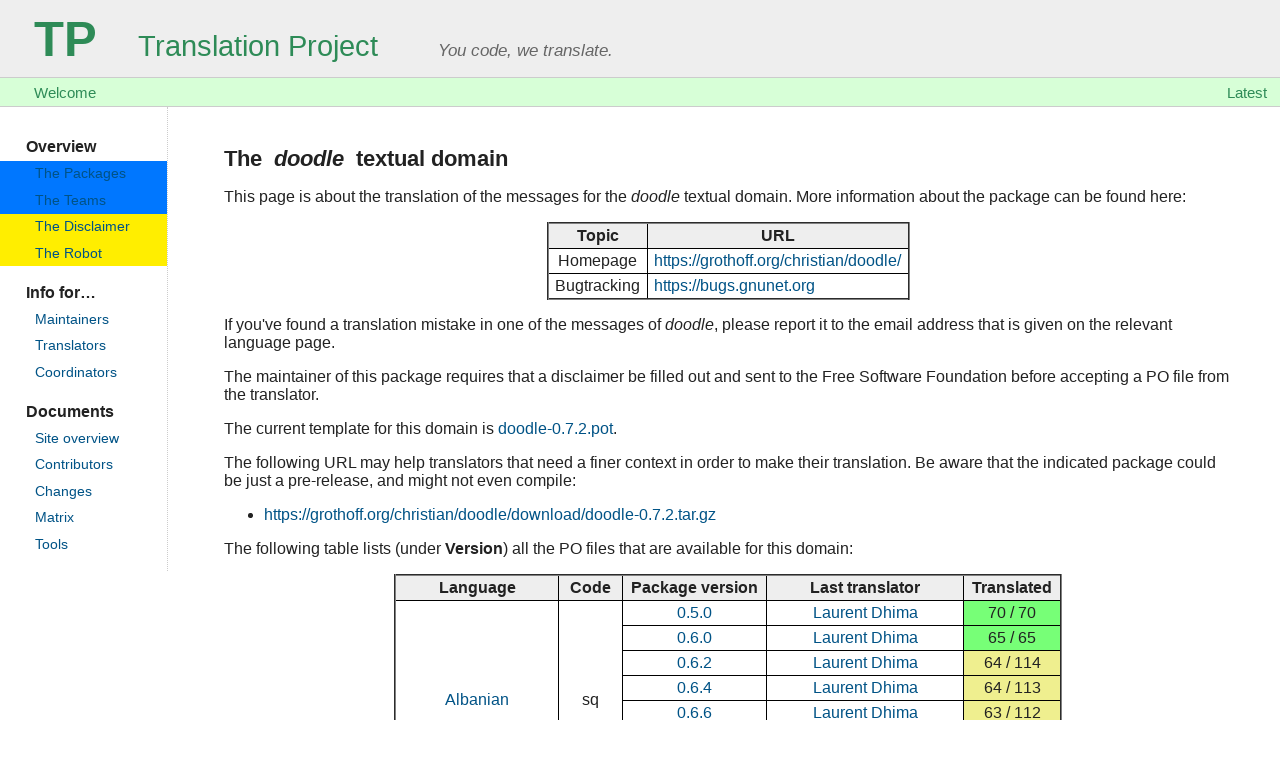

--- FILE ---
content_type: text/html
request_url: https://ftp.icm.edu.pl/packages/po/domain/doodle.html
body_size: 3454
content:
<!doctype html>
<html>
<head>
   <meta charset="utf-8">
   <title>The doodle textual domain</title>
   <meta name="robots" content="index,follow">
   <link rel="icon" type="image/png" href="../favicon.png">
   <link rel="stylesheet" type="text/css" href="../style/style.css">
</head>
<body>
   <header>
      <a id="headerLink" href="https://translationproject.org/"><span class="tpinitial">TP</span> Translation Project</a>
      <span id="headerSubtitle">You code, we translate.</span>
   </header>

   <div id="menu">
      <span class="left">
         <a href="../html/welcome.html">Welcome</a>
      </span>

      <span class="right">
         <a href="../latest/">Latest</a>
      </span>
   </div>

   <div id="content">
      <div id="nav">
         <h3>Overview</h3>
         <ul style="background: linear-gradient(#0077ff 50%, #ffee00 50%)">
            <li><a href="../domain/index.html">The Packages</a></li>
            <li><a href="../team/index.html">The Teams</a></li>
            <li><a href="../html/whydisclaim.html">The Disclaimer</a></li>
            <li><a href="../html/robot.html">The Robot</a></li>
         </ul>

         <h3>Info for…</h3>
         <ul>
            <li><a href="../html/maintainers.html">Maintainers</a></li>
            <li><a href="../html/translators.html">Translators</a></li>
            <li><a href="../html/leaders.html">Coordinators</a></li>
         </ul>

         <h3>Documents</h3>
         <ul>
            <li><a href="../html/files.html">Site overview</a></li>
            <li><a href="../html/thanks.html">Contributors</a></li>
            <li><a href="../html/changes.html">Changes</a></li>
            <li><a href="../extra/matrix.html">Matrix</a></li>
            <li><a href="../html/software.html">Tools</a></li>
         </ul>
      </div>

      <div id="main">
<h1>The <i>&nbsp;doodle&nbsp;</i> textual domain</h1>
  <p>This page is about the translation of the messages for the <i>doodle</i> textual domain.  More information about the package can be found here:</p>
  <table align="center" border="2">
   <tr align="center">
    <th>Topic</th>
    <th>URL</th>
   </tr>
   <tr align="center">
    <td>Homepage</td>
    <td align="left"><a href="https://grothoff.org/christian/doodle/">https://grothoff.org/christian/doodle/</a></td>
   </tr>
   <tr align="center">
    <td>Bugtracking</td>
    <td align="left"><a href="https://bugs.gnunet.org">https://bugs.gnunet.org</a></td>
   </tr>
  </table>
  <p>If you've found a translation mistake in one of the messages of <i>doodle</i>, please report it to the email address that is given on the relevant language page.</p>
  <p>The maintainer of this package requires that a disclaimer be filled out and sent to the Free Software Foundation before accepting a PO file from the translator.</p>
  <p>The current template for this domain is <a href="https://translationproject.org/POT-files/doodle-0.7.2.pot">doodle-0.7.2.pot</a>.
  <p>The following URL may help translators that need a finer context in order to make their translation.  Be aware that the indicated package could be just a pre-release, and might not even compile:</p>
  <ul>
   <li><a href="https://grothoff.org/christian/doodle/download/doodle-0.7.2.tar.gz">https://grothoff.org/christian/doodle/download/doodle-0.7.2.tar.gz</a></li>
  </ul>
  <p>The following table lists (under <b>Version</b>) all the PO files that are available for this domain:</p>
  <table align="center" border="2">
   <tr>
    <th>Language</th>
    <th>Code</th>
    <th>Package version</th>
    <th>Last translator</th>
    <th>Translated</th>
   </tr>
   <tr align=center>
    <td rowspan="8"><a href="../team/sq.html">Albanian</a></td>
    <td rowspan="8">sq</td>
    <td><a href="../PO-files/sq/doodle-0.5.0.sq.po">0.5.0</a></td>
    <td><a href="mailto:laurenti (at) alblinux (dot) net">Laurent Dhima</a></td>
    <td class="level6">70 / 70</td>
   </tr>
   <tr align=center>
    <td><a href="../PO-files/sq/doodle-0.6.0.sq.po">0.6.0</a></td>
    <td><a href="mailto:laurenti (at) alblinux (dot) net">Laurent Dhima</a></td>
    <td class="level6">65 / 65</td>
   </tr>
   <tr align=center>
    <td><a href="../PO-files/sq/doodle-0.6.2.sq.po">0.6.2</a></td>
    <td><a href="mailto:laurenti (at) alblinux (dot) net">Laurent Dhima</a></td>
    <td class="level3">64 / 114</td>
   </tr>
   <tr align=center>
    <td><a href="../PO-files/sq/doodle-0.6.4.sq.po">0.6.4</a></td>
    <td><a href="mailto:laurenti (at) alblinux (dot) net">Laurent Dhima</a></td>
    <td class="level3">64 / 113</td>
   </tr>
   <tr align=center>
    <td><a href="../PO-files/sq/doodle-0.6.6.sq.po">0.6.6</a></td>
    <td><a href="mailto:laurenti (at) alblinux (dot) net">Laurent Dhima</a></td>
    <td class="level3">63 / 112</td>
   </tr>
   <tr align=center>
    <td><a href="../PO-files/sq/doodle-0.6.7.sq.po">0.6.7</a></td>
    <td><a href="mailto:laurenti (at) alblinux (dot) net">Laurent Dhima</a></td>
    <td class="level3">63 / 112</td>
   </tr>
   <tr align=center>
    <td><a href="../PO-files/sq/doodle-0.7.0.sq.po">0.7.0</a></td>
    <td><a href="mailto:laurenti (at) alblinux (dot) net">Laurent Dhima</a></td>
    <td class="level3">61 / 108</td>
   </tr>
   <tr align=center>
    <td><a href="../PO-files/sq/doodle-0.7.2.sq.po">0.7.2</a></td>
    <td><a href="mailto:laurenti (at) alblinux (dot) net">Laurent Dhima</a></td>
    <td class="level3">60 / 114</td>
   </tr>
   <tr align=center>
    <td rowspan="8"><a href="../team/eu.html">Basque</a></td>
    <td rowspan="8">eu</td>
    <td><a href="../PO-files/eu/doodle-0.3.0.eu.po">0.3.0</a></td>
    <td><a href="mailto:mikel (at) olasagasti (dot) info">Mikel Olasagasti</a></td>
    <td class="level4">42 / 54</td>
   </tr>
   <tr align=center>
    <td><a href="../PO-files/eu/doodle-0.6.0.eu.po">0.6.0</a></td>
    <td><a href="mailto:mikel (at) olasagasti (dot) info">Mikel Olasagasti</a></td>
    <td class="level2">31 / 65</td>
   </tr>
   <tr align=center>
    <td><a href="../PO-files/eu/doodle-0.6.2.eu.po">0.6.2</a></td>
    <td><a href="mailto:mikel (at) olasagasti (dot) info">Mikel Olasagasti</a></td>
    <td class="level1">33 / 114</td>
   </tr>
   <tr align=center>
    <td><a href="../PO-files/eu/doodle-0.6.4.eu.po">0.6.4</a></td>
    <td><a href="mailto:mikel (at) olasagasti (dot) info">Mikel Olasagasti</a></td>
    <td class="level1">33 / 113</td>
   </tr>
   <tr align=center>
    <td><a href="../PO-files/eu/doodle-0.6.6.eu.po">0.6.6</a></td>
    <td><a href="mailto:mikel (at) olasagasti (dot) info">Mikel Olasagasti</a></td>
    <td class="level1">32 / 112</td>
   </tr>
   <tr align=center>
    <td><a href="../PO-files/eu/doodle-0.6.7.eu.po">0.6.7</a></td>
    <td><a href="mailto:mikel (at) olasagasti (dot) info">Mikel Olasagasti</a></td>
    <td class="level1">32 / 112</td>
   </tr>
   <tr align=center>
    <td><a href="../PO-files/eu/doodle-0.7.0.eu.po">0.7.0</a></td>
    <td><a href="mailto:mikel (at) olasagasti (dot) info">Mikel Olasagasti</a></td>
    <td class="level1">31 / 108</td>
   </tr>
   <tr align=center>
    <td><a href="../PO-files/eu/doodle-0.7.2.eu.po">0.7.2</a></td>
    <td><a href="mailto:mikel (at) olasagasti (dot) info">Mikel Olasagasti</a></td>
    <td class="level1">31 / 114</td>
   </tr>
   <tr align=center>
    <td rowspan="1"><a href="../team/pt_BR.html">Brazilian Portuguese</a></td>
    <td rowspan="1">pt_BR</td>
    <td><a href="../PO-files/pt_BR/doodle-0.7.2.pt_BR.po">0.7.2</a></td>
    <td><a href="mailto:rafaelff (at) gnome (dot) org">Rafael Fontenelle</a></td>
    <td class="level6">114 / 114</td>
   </tr>
   <tr align=center>
    <td rowspan="1"><a href="../team/zh_CN.html">Chinese (simplified)</a></td>
    <td rowspan="1">zh_CN</td>
    <td><a href="../PO-files/zh_CN/doodle-0.7.2.zh_CN.po">0.7.2</a></td>
    <td><a href="mailto:073plan (at) gmail (dot) com">Boyuan Yang</a></td>
    <td class="level6">114 / 114</td>
   </tr>
   <tr align=center>
    <td rowspan="3"><a href="../team/cs.html">Czech</a></td>
    <td rowspan="3">cs</td>
    <td><a href="../PO-files/cs/doodle-0.6.7.cs.po">0.6.7</a></td>
    <td><a href="mailto:marek (at) manet (dot) cz">Marek Černocký</a></td>
    <td class="level6">112 / 112</td>
   </tr>
   <tr align=center>
    <td><a href="../PO-files/cs/doodle-0.7.0.cs.po">0.7.0</a></td>
    <td><a href="mailto:marek (at) manet (dot) cz">Marek Černocký</a></td>
    <td class="level6">108 / 108</td>
   </tr>
   <tr align=center>
    <td><a href="../PO-files/cs/doodle-0.7.2.cs.po">0.7.2</a></td>
    <td><a href="mailto:marek (at) manet (dot) cz">Marek Černocký</a></td>
    <td class="level5">107 / 114</td>
   </tr>
   <tr align=center>
    <td rowspan="2"><a href="../team/da.html">Danish</a></td>
    <td rowspan="2">da</td>
    <td><a href="../PO-files/da/doodle-0.7.0.da.po">0.7.0</a></td>
    <td><a href="mailto:thomas (at) pryds (dot) eu">Thomas Pryds</a></td>
    <td class="level6">108 / 108</td>
   </tr>
   <tr align=center>
    <td><a href="../PO-files/da/doodle-0.7.2.da.po">0.7.2</a></td>
    <td><a href="mailto:thomas (at) pryds (dot) eu">Thomas Pryds</a></td>
    <td class="level5">107 / 114</td>
   </tr>
   <tr align=center>
    <td rowspan="7"><a href="../team/nl.html">Dutch</a></td>
    <td rowspan="7">nl</td>
    <td><a href="../PO-files/nl/doodle-0.6.0.nl.po">0.6.0</a></td>
    <td><a href="mailto:cyriatan (at) fastmail (dot) fm">Elros Cyriatan</a></td>
    <td class="level3">37 / 65</td>
   </tr>
   <tr align=center>
    <td><a href="../PO-files/nl/doodle-0.6.2.nl.po">0.6.2</a></td>
    <td><a href="mailto:cyriatan (at) fastmail (dot) fm">Elros Cyriatan</a></td>
    <td class="level2">40 / 114</td>
   </tr>
   <tr align=center>
    <td><a href="../PO-files/nl/doodle-0.6.4.nl.po">0.6.4</a></td>
    <td><a href="mailto:cyriatan (at) fastmail (dot) fm">Elros Cyriatan</a></td>
    <td class="level2">40 / 113</td>
   </tr>
   <tr align=center>
    <td><a href="../PO-files/nl/doodle-0.6.6.nl.po">0.6.6</a></td>
    <td><a href="mailto:vertaling (at) coevern (dot) nl">Benno Schulenberg</a></td>
    <td class="level6">112 / 112</td>
   </tr>
   <tr align=center>
    <td><a href="../PO-files/nl/doodle-0.6.7.nl.po">0.6.7</a></td>
    <td><a href="mailto:vertaling (at) coevern (dot) nl">Benno Schulenberg</a></td>
    <td class="level6">112 / 112</td>
   </tr>
   <tr align=center>
    <td><a href="../PO-files/nl/doodle-0.7.0.nl.po">0.7.0</a></td>
    <td><a href="mailto:vertaling (at) coevern (dot) nl">Benno Schulenberg</a></td>
    <td class="level6">108 / 108</td>
   </tr>
   <tr align=center>
    <td><a href="../PO-files/nl/doodle-0.7.2.nl.po">0.7.2</a></td>
    <td><a href="mailto:vertaling (at) coevern (dot) nl">Benno Schulenberg</a></td>
    <td class="level6">114 / 114</td>
   </tr>
   <tr align=center>
    <td rowspan="2"><a href="../team/eo.html">Esperanto</a></td>
    <td rowspan="2">eo</td>
    <td><a href="../PO-files/eo/doodle-0.7.0.eo.po">0.7.0</a></td>
    <td><a href="mailto:fefcas (at) gmail (dot) com">Felipe Castro</a></td>
    <td class="level6">108 / 108</td>
   </tr>
   <tr align=center>
    <td><a href="../PO-files/eo/doodle-0.7.2.eo.po">0.7.2</a></td>
    <td><a href="mailto:fefcas (at) gmail (dot) com">Felipe Castro</a></td>
    <td class="level6">114 / 114</td>
   </tr>
   <tr align=center>
    <td rowspan="3"><a href="../team/fi.html">Finnish</a></td>
    <td rowspan="3">fi</td>
    <td><a href="../PO-files/fi/doodle-0.6.7.fi.po">0.6.7</a></td>
    <td><a href="mailto:karvonen (dot) jorma (at) gmail (dot) com">Jorma Karvonen</a></td>
    <td class="level6">112 / 112</td>
   </tr>
   <tr align=center>
    <td><a href="../PO-files/fi/doodle-0.7.0.fi.po">0.7.0</a></td>
    <td><a href="mailto:karvonen (dot) jorma (at) gmail (dot) com">Jorma Karvonen</a></td>
    <td class="level6">108 / 108</td>
   </tr>
   <tr align=center>
    <td><a href="../PO-files/fi/doodle-0.7.2.fi.po">0.7.2</a></td>
    <td><a href="mailto:karvonen (dot) jorma (at) gmail (dot) com">Jorma Karvonen</a></td>
    <td class="level5">108 / 114</td>
   </tr>
   <tr align=center>
    <td rowspan="2"><a href="../team/fr.html">French</a></td>
    <td rowspan="2">fr</td>
    <td><a href="../PO-files/fr/doodle-0.7.0.fr.po">0.7.0</a></td>
    <td><a href="mailto:gregoire (dot) scano (at) malloc (dot) fr">Grégoire Scano</a></td>
    <td class="level6">108 / 108</td>
   </tr>
   <tr align=center>
    <td><a href="../PO-files/fr/doodle-0.7.2.fr.po">0.7.2</a></td>
    <td><a href="mailto:gregoire (dot) scano (at) malloc (dot) fr">Grégoire Scano</a></td>
    <td class="level6">114 / 114</td>
   </tr>
   <tr align=center>
    <td rowspan="8"><a href="../team/de.html">German</a></td>
    <td rowspan="8">de</td>
    <td><a href="../PO-files/de/doodle-0.6.0.de.po">0.6.0</a></td>
    <td><a href="mailto:ke (at) gnu (dot) franken (dot) de">Karl Eichwalder</a></td>
    <td class="level6">65 / 65</td>
   </tr>
   <tr align=center>
    <td><a href="../PO-files/de/doodle-0.6.2.de.po">0.6.2</a></td>
    <td><a href="mailto:ke (at) gnu (dot) franken (dot) de">Karl Eichwalder</a></td>
    <td class="level4">90 / 114</td>
   </tr>
   <tr align=center>
    <td><a href="../PO-files/de/doodle-0.6.3.de.po">0.6.3</a></td>
    <td><a href="mailto:ke (at) gnu (dot) franken (dot) de">Karl Eichwalder</a></td>
    <td class="level5">109 / 113</td>
   </tr>
   <tr align=center>
    <td><a href="../PO-files/de/doodle-0.6.4.de.po">0.6.4</a></td>
    <td><a href="mailto:ke (at) gnu (dot) franken (dot) de">Karl Eichwalder</a></td>
    <td class="level5">109 / 113</td>
   </tr>
   <tr align=center>
    <td><a href="../PO-files/de/doodle-0.6.6.de.po">0.6.6</a></td>
    <td><a href="mailto:ke (at) gnu (dot) franken (dot) de">Karl Eichwalder</a></td>
    <td class="level5">108 / 112</td>
   </tr>
   <tr align=center>
    <td><a href="../PO-files/de/doodle-0.6.7.de.po">0.6.7</a></td>
    <td><a href="mailto:ke (at) gnu (dot) franken (dot) de">Karl Eichwalder</a></td>
    <td class="level5">108 / 112</td>
   </tr>
   <tr align=center>
    <td><a href="../PO-files/de/doodle-0.7.0.de.po">0.7.0</a></td>
    <td><a href="mailto:mario (dot) blaettermann (at) gmail (dot) com">Mario Blättermann</a></td>
    <td class="level6">108 / 108</td>
   </tr>
   <tr align=center>
    <td><a href="../PO-files/de/doodle-0.7.2.de.po">0.7.2</a></td>
    <td><a href="mailto:mario (dot) blaettermann (at) gmail (dot) com">Mario Blättermann</a></td>
    <td class="level6">114 / 114</td>
   </tr>
   <tr align=center>
    <td rowspan="7"><a href="../team/ga.html">Irish</a></td>
    <td rowspan="7">ga</td>
    <td><a href="../PO-files/ga/doodle-0.6.0.ga.po">0.6.0</a></td>
    <td><a href="mailto:kscanne (at) gmail (dot) com">Kevin Patrick Scannell</a></td>
    <td class="level6">65 / 65</td>
   </tr>
   <tr align=center>
    <td><a href="../PO-files/ga/doodle-0.6.2.ga.po">0.6.2</a></td>
    <td><a href="mailto:kscanne (at) gmail (dot) com">Kevin Patrick Scannell</a></td>
    <td class="level6">114 / 114</td>
   </tr>
   <tr align=center>
    <td><a href="../PO-files/ga/doodle-0.6.4.ga.po">0.6.4</a></td>
    <td><a href="mailto:kscanne (at) gmail (dot) com">Kevin Patrick Scannell</a></td>
    <td class="level6">113 / 113</td>
   </tr>
   <tr align=center>
    <td><a href="../PO-files/ga/doodle-0.6.6.ga.po">0.6.6</a></td>
    <td><a href="mailto:kscanne (at) gmail (dot) com">Kevin Patrick Scannell</a></td>
    <td class="level6">112 / 112</td>
   </tr>
   <tr align=center>
    <td><a href="../PO-files/ga/doodle-0.6.7.ga.po">0.6.7</a></td>
    <td><a href="mailto:kscanne (at) gmail (dot) com">Kevin Patrick Scannell</a></td>
    <td class="level6">112 / 112</td>
   </tr>
   <tr align=center>
    <td><a href="../PO-files/ga/doodle-0.7.0.ga.po">0.7.0</a></td>
    <td><a href="mailto:kscanne (at) gmail (dot) com">Kevin Patrick Scannell</a></td>
    <td class="level6">108 / 108</td>
   </tr>
   <tr align=center>
    <td><a href="../PO-files/ga/doodle-0.7.2.ga.po">0.7.2</a></td>
    <td><a href="mailto:kscanne (at) gmail (dot) com">Kevin Patrick Scannell</a></td>
    <td class="level5">107 / 114</td>
   </tr>
   <tr align=center>
    <td rowspan="7"><a href="../team/it.html">Italian</a></td>
    <td rowspan="7">it</td>
    <td><a href="../PO-files/it/doodle-0.6.2.it.po">0.6.2</a></td>
    <td><a href="mailto:m (dot) colombo (at) ed (dot) ac (dot) uk">Marco Colombo</a></td>
    <td class="level6">114 / 114</td>
   </tr>
   <tr align=center>
    <td><a href="../PO-files/it/doodle-0.6.3.it.po">0.6.3</a></td>
    <td><a href="mailto:m (dot) colombo (at) ed (dot) ac (dot) uk">Marco Colombo</a></td>
    <td class="level6">113 / 113</td>
   </tr>
   <tr align=center>
    <td><a href="../PO-files/it/doodle-0.6.4.it.po">0.6.4</a></td>
    <td><a href="mailto:m (dot) colombo (at) ed (dot) ac (dot) uk">Marco Colombo</a></td>
    <td class="level6">113 / 113</td>
   </tr>
   <tr align=center>
    <td><a href="../PO-files/it/doodle-0.6.6.it.po">0.6.6</a></td>
    <td><a href="mailto:m (dot) colombo (at) ed (dot) ac (dot) uk">Marco Colombo</a></td>
    <td class="level6">112 / 112</td>
   </tr>
   <tr align=center>
    <td><a href="../PO-files/it/doodle-0.6.7.it.po">0.6.7</a></td>
    <td><a href="mailto:m (dot) colombo (at) ed (dot) ac (dot) uk">Marco Colombo</a></td>
    <td class="level6">112 / 112</td>
   </tr>
   <tr align=center>
    <td><a href="../PO-files/it/doodle-0.7.0.it.po">0.7.0</a></td>
    <td><a href="mailto:m (dot) colombo (at) ed (dot) ac (dot) uk">Marco Colombo</a></td>
    <td class="level6">108 / 108</td>
   </tr>
   <tr align=center>
    <td><a href="../PO-files/it/doodle-0.7.2.it.po">0.7.2</a></td>
    <td><a href="mailto:m (dot) colombo (at) ed (dot) ac (dot) uk">Marco Colombo</a></td>
    <td class="level5">107 / 114</td>
   </tr>
   <tr align=center>
    <td rowspan="1"><a href="../team/ro.html">Romanian</a></td>
    <td rowspan="1">ro</td>
    <td><a href="../PO-files/ro/doodle-0.7.2.ro.po">0.7.2</a></td>
    <td><a href="mailto:remusgabriel (dot) chelu (at) disroot (dot) org">Remus-Gabriel Chelu</a></td>
    <td class="level6">114 / 114</td>
   </tr>
   <tr align=center>
    <td rowspan="2"><a href="../team/sr.html">Serbian</a></td>
    <td rowspan="2">sr</td>
    <td><a href="../PO-files/sr/doodle-0.7.0.sr.po">0.7.0</a></td>
    <td><a href="mailto:miroslavnikolic (at) rocketmail (dot) com">Мирослав Николић</a></td>
    <td class="level6">108 / 108</td>
   </tr>
   <tr align=center>
    <td><a href="../PO-files/sr/doodle-0.7.2.sr.po">0.7.2</a></td>
    <td><a href="mailto:miroslavnikolic (at) rocketmail (dot) com">Мирослав Николић</a></td>
    <td class="level6">114 / 114</td>
   </tr>
   <tr align=center>
    <td rowspan="2"><a href="../team/es.html">Spanish</a></td>
    <td rowspan="2">es</td>
    <td><a href="../PO-files/es/doodle-0.7.0.es.po">0.7.0</a></td>
    <td><a href="mailto:fserrador (at) gmail (dot) com">Francisco Javier Serrador</a></td>
    <td class="level6">108 / 108</td>
   </tr>
   <tr align=center>
    <td><a href="../PO-files/es/doodle-0.7.2.es.po">0.7.2</a></td>
    <td><a href="mailto:alex (dot) cendejas (at) gmail (dot) com">Alejandro Cendejas Tena</a></td>
    <td class="level6">114 / 114</td>
   </tr>
   <tr align=center>
    <td rowspan="5"><a href="../team/sv.html">Swedish</a></td>
    <td rowspan="5">sv</td>
    <td><a href="../PO-files/sv/doodle-0.6.4.sv.po">0.6.4</a></td>
    <td><a href="mailto:po (at) danielnylander (dot) se">Daniel Nylander</a></td>
    <td class="level5">112 / 113</td>
   </tr>
   <tr align=center>
    <td><a href="../PO-files/sv/doodle-0.6.6.sv.po">0.6.6</a></td>
    <td><a href="mailto:po (at) danielnylander (dot) se">Daniel Nylander</a></td>
    <td class="level5">111 / 112</td>
   </tr>
   <tr align=center>
    <td><a href="../PO-files/sv/doodle-0.6.7.sv.po">0.6.7</a></td>
    <td><a href="mailto:po (at) danielnylander (dot) se">Daniel Nylander</a></td>
    <td class="level6">112 / 112</td>
   </tr>
   <tr align=center>
    <td><a href="../PO-files/sv/doodle-0.7.0.sv.po">0.7.0</a></td>
    <td><a href="mailto:po (at) danielnylander (dot) se">Daniel Nylander</a></td>
    <td class="level6">108 / 108</td>
   </tr>
   <tr align=center>
    <td><a href="../PO-files/sv/doodle-0.7.2.sv.po">0.7.2</a></td>
    <td><a href="mailto:anders (dot) jonsson (at) norsjovallen (dot) se">Anders Jonsson</a></td>
    <td class="level6">114 / 114</td>
   </tr>
   <tr align=center>
    <td rowspan="1"><a href="../team/uk.html">Ukrainian</a></td>
    <td rowspan="1">uk</td>
    <td><a href="../PO-files/uk/doodle-0.7.2.uk.po">0.7.2</a></td>
    <td><a href="mailto:yurchor (at) ukr (dot) net">Yuri Chornoivan</a></td>
    <td class="level6">114 / 114</td>
   </tr>
   <tr align=center>
    <td rowspan="6"><a href="../team/vi.html">Vietnamese</a></td>
    <td rowspan="6">vi</td>
    <td><a href="../PO-files/vi/doodle-0.6.2.vi.po">0.6.2</a></td>
    <td><a href="mailto:clytie (at) riverland (dot) net (dot) au">Clytie Siddall</a></td>
    <td class="level6">114 / 114</td>
   </tr>
   <tr align=center>
    <td><a href="../PO-files/vi/doodle-0.6.4.vi.po">0.6.4</a></td>
    <td><a href="mailto:clytie (at) riverland (dot) net (dot) au">Clytie Siddall</a></td>
    <td class="level6">113 / 113</td>
   </tr>
   <tr align=center>
    <td><a href="../PO-files/vi/doodle-0.6.6.vi.po">0.6.6</a></td>
    <td><a href="mailto:clytie (at) riverland (dot) net (dot) au">Clytie Siddall</a></td>
    <td class="level6">112 / 112</td>
   </tr>
   <tr align=center>
    <td><a href="../PO-files/vi/doodle-0.6.7.vi.po">0.6.7</a></td>
    <td><a href="mailto:clytie (at) riverland (dot) net (dot) au">Clytie Siddall</a></td>
    <td class="level6">112 / 112</td>
   </tr>
   <tr align=center>
    <td><a href="../PO-files/vi/doodle-0.7.0.vi.po">0.7.0</a></td>
    <td><a href="mailto:clytie (at) riverland (dot) net (dot) au">Clytie Siddall</a></td>
    <td class="level6">108 / 108</td>
   </tr>
   <tr align=center>
    <td><a href="../PO-files/vi/doodle-0.7.2.vi.po">0.7.2</a></td>
    <td><a href="mailto:clytie (at) riverland (dot) net (dot) au">Clytie Siddall</a></td>
    <td class="level5">107 / 114</td>
   </tr>
  </table>
      </div>
   </div>

   <footer>
      <div class="comments">Your <a href="mailto:comments@translationproject.org">comments</a> are welcome.</div>
      <div class="lastupdate">Last updated on 2025-04-06 13:48 +0200.</div>
   </footer>
</body>
</html>
